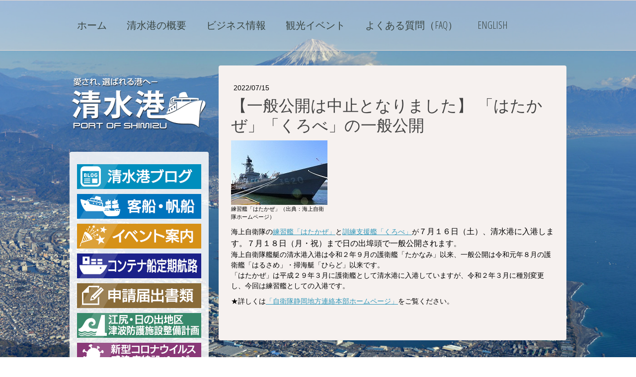

--- FILE ---
content_type: text/html; charset=UTF-8
request_url: https://www.portofshimizu.com/2022/07/05/%E3%81%AF%E3%81%9F%E3%81%8B%E3%81%9C-%E3%81%8F%E3%82%8D%E3%81%B9-%E3%81%AE%E4%B8%80%E8%88%AC%E5%85%AC%E9%96%8B/
body_size: 16255
content:
<!DOCTYPE html>
<html lang="ja-JP"><head>
    <meta charset="utf-8"/>
    <link rel="dns-prefetch preconnect" href="https://u.jimcdn.com/" crossorigin="anonymous"/>
<link rel="dns-prefetch preconnect" href="https://assets.jimstatic.com/" crossorigin="anonymous"/>
<link rel="dns-prefetch preconnect" href="https://image.jimcdn.com" crossorigin="anonymous"/>
<link rel="dns-prefetch preconnect" href="https://fonts.jimstatic.com" crossorigin="anonymous"/>
<meta name="viewport" content="width=device-width, initial-scale=1"/>
<meta http-equiv="X-UA-Compatible" content="IE=edge"/>
<meta name="description" content=""/>
<meta name="robots" content="index, follow, archive"/>
<meta property="st:section" content=""/>
<meta name="generator" content="Jimdo Creator"/>
<meta name="twitter:title" content="【一般公開は中止となりました】 「はたかぜ」「くろべ」の一般公開"/>
<meta name="twitter:description" content="海上自衛隊の「はたかぜ」と「くろべ」が清水港に入港・一般公開します。"/>
<meta name="twitter:card" content="summary_large_image"/>
<meta property="og:url" content="http://www.portofshimizu.com/2022/07/05/%E3%81%AF%E3%81%9F%E3%81%8B%E3%81%9C-%E3%81%8F%E3%82%8D%E3%81%B9-%E3%81%AE%E4%B8%80%E8%88%AC%E5%85%AC%E9%96%8B/"/>
<meta property="og:title" content="【一般公開は中止となりました】 「はたかぜ」「くろべ」の一般公開"/>
<meta property="og:description" content="海上自衛隊の「はたかぜ」と「くろべ」が清水港に入港・一般公開します。"/>
<meta property="og:type" content="article"/>
<meta property="og:locale" content="ja_JP"/>
<meta property="og:site_name" content="清水港"/>
<meta name="twitter:image" content="https://image.jimcdn.com/app/cms/image/transf/none/path/s89b2f34b06ec64a7/image/i896bdaa675e7f35f/version/1657003112/image.jpg"/>
<meta property="og:image" content="https://image.jimcdn.com/app/cms/image/transf/none/path/s89b2f34b06ec64a7/image/i896bdaa675e7f35f/version/1657003112/image.jpg"/>
<meta property="og:image:width" content="194"/>
<meta property="og:image:height" content="130"/>
<meta property="og:image:secure_url" content="https://image.jimcdn.com/app/cms/image/transf/none/path/s89b2f34b06ec64a7/image/i896bdaa675e7f35f/version/1657003112/image.jpg"/>
<meta property="article:published_time" content="2022-07-15 14:39:00"/><title>【一般公開は中止となりました】 「はたかぜ」「くろべ」の一般公開 - 清水港</title>
<link rel="shortcut icon" href="https://u.jimcdn.com/cms/o/s89b2f34b06ec64a7/img/favicon.ico?t=1395888163"/>
    <link rel="alternate" type="application/rss+xml" title="ブログ" href="https://www.portofshimizu.com/rss/blog"/>    
<link rel="canonical" href="https://www.portofshimizu.com/2022/07/05/はたかぜ-くろべ-の一般公開/"/>

        <script src="https://assets.jimstatic.com/ckies.js.7c38a5f4f8d944ade39b.js"></script>

        <script src="https://assets.jimstatic.com/cookieControl.js.b05bf5f4339fa83b8e79.js"></script>
    <script>window.CookieControlSet.setToOff();</script>

    <style>html,body{margin:0}.hidden{display:none}.n{padding:5px}#cc-website-title a {text-decoration: none}.cc-m-image-align-1{text-align:left}.cc-m-image-align-2{text-align:right}.cc-m-image-align-3{text-align:center}</style>

        <link href="https://u.jimcdn.com/cms/o/s89b2f34b06ec64a7/layout/dm_512e8fb7e366ac161c197cd1e58dd365/css/layout.css?t=1693881357" rel="stylesheet" type="text/css" id="jimdo_layout_css"/>
<script>     /* <![CDATA[ */     /*!  loadCss [c]2014 @scottjehl, Filament Group, Inc.  Licensed MIT */     window.loadCSS = window.loadCss = function(e,n,t){var r,l=window.document,a=l.createElement("link");if(n)r=n;else{var i=(l.body||l.getElementsByTagName("head")[0]).childNodes;r=i[i.length-1]}var o=l.styleSheets;a.rel="stylesheet",a.href=e,a.media="only x",r.parentNode.insertBefore(a,n?r:r.nextSibling);var d=function(e){for(var n=a.href,t=o.length;t--;)if(o[t].href===n)return e.call(a);setTimeout(function(){d(e)})};return a.onloadcssdefined=d,d(function(){a.media=t||"all"}),a};     window.onloadCSS = function(n,o){n.onload=function(){n.onload=null,o&&o.call(n)},"isApplicationInstalled"in navigator&&"onloadcssdefined"in n&&n.onloadcssdefined(o)}     /* ]]> */ </script>     <script>
// <![CDATA[
onloadCSS(loadCss('https://assets.jimstatic.com/web.css.cba479cb7ca5b5a1cac2a1ff8a34b9db.css') , function() {
    this.id = 'jimdo_web_css';
});
// ]]>
</script>
<link href="https://assets.jimstatic.com/web.css.cba479cb7ca5b5a1cac2a1ff8a34b9db.css" rel="preload" as="style"/>
<noscript>
<link href="https://assets.jimstatic.com/web.css.cba479cb7ca5b5a1cac2a1ff8a34b9db.css" rel="stylesheet"/>
</noscript>
    <script>
    //<![CDATA[
        var jimdoData = {"isTestserver":false,"isLcJimdoCom":false,"isJimdoHelpCenter":false,"isProtectedPage":false,"cstok":"5836d4d3aea64e2f22d21cbd7459ee059d15f67c","cacheJsKey":"6872b02579dabafbb146fb8732c7f8989a7ce7a9","cacheCssKey":"6872b02579dabafbb146fb8732c7f8989a7ce7a9","cdnUrl":"https:\/\/assets.jimstatic.com\/","minUrl":"https:\/\/assets.jimstatic.com\/app\/cdn\/min\/file\/","authUrl":"https:\/\/a.jimdo.com\/","webPath":"https:\/\/www.portofshimizu.com\/","appUrl":"https:\/\/a.jimdo.com\/","cmsLanguage":"ja_JP","isFreePackage":false,"mobile":false,"isDevkitTemplateUsed":true,"isTemplateResponsive":true,"websiteId":"s89b2f34b06ec64a7","pageId":2499546688,"packageId":2,"shop":{"deliveryTimeTexts":{"1":"\u304a\u5c4a\u3051\u65e5\u6570\uff1a1~3\u65e5","2":"\u304a\u5c4a\u3051\u65e5\u6570\uff1a3~5\u65e5","3":"\u304a\u5c4a\u3051\u65e5\u6570\uff1a5~8\u65e5"},"checkoutButtonText":"\u8cfc\u5165","isReady":false,"currencyFormat":{"pattern":"\u00a4#,##0","convertedPattern":"$#,##0","symbols":{"GROUPING_SEPARATOR":",","DECIMAL_SEPARATOR":".","CURRENCY_SYMBOL":"\uffe5"}},"currencyLocale":"ja_JP"},"tr":{"gmap":{"searchNotFound":"\u5165\u529b\u3055\u308c\u305f\u4f4f\u6240\u306f\u5b58\u5728\u3057\u306a\u3044\u304b\u3001\u898b\u3064\u3051\u308b\u3053\u3068\u304c\u3067\u304d\u307e\u305b\u3093\u3067\u3057\u305f\u3002","routeNotFound":"\u30eb\u30fc\u30c8\u304c\u8a08\u7b97\u3067\u304d\u307e\u305b\u3093\u3067\u3057\u305f\u3002\u76ee\u7684\u5730\u304c\u9060\u3059\u304e\u308b\u304b\u660e\u78ba\u3067\u306f\u306a\u3044\u53ef\u80fd\u6027\u304c\u3042\u308a\u307e\u3059\u3002"},"shop":{"checkoutSubmit":{"next":"\u6b21\u3078","wait":"\u304a\u5f85\u3061\u304f\u3060\u3055\u3044"},"paypalError":"\u30a8\u30e9\u30fc\u304c\u767a\u751f\u3057\u307e\u3057\u305f\u3002\u518d\u5ea6\u304a\u8a66\u3057\u304f\u3060\u3055\u3044\u3002","cartBar":"\u30b7\u30e7\u30c3\u30d4\u30f3\u30b0\u30ab\u30fc\u30c8\u3092\u78ba\u8a8d","maintenance":"\u7533\u3057\u8a33\u3054\u3056\u3044\u307e\u305b\u3093\u3001\u30e1\u30f3\u30c6\u30ca\u30f3\u30b9\u4e2d\u306e\u305f\u3081\u4e00\u6642\u7684\u306b\u30b7\u30e7\u30c3\u30d7\u304c\u5229\u7528\u3067\u304d\u307e\u305b\u3093\u3002\u3054\u8ff7\u60d1\u3092\u304a\u304b\u3051\u3057\u7533\u3057\u8a33\u3054\u3056\u3044\u307e\u305b\u3093\u304c\u3001\u304a\u6642\u9593\u3092\u3042\u3051\u3066\u518d\u5ea6\u304a\u8a66\u3057\u304f\u3060\u3055\u3044\u3002","addToCartOverlay":{"productInsertedText":"\u30ab\u30fc\u30c8\u306b\u5546\u54c1\u304c\u8ffd\u52a0\u3055\u308c\u307e\u3057\u305f","continueShoppingText":"\u8cb7\u3044\u7269\u3092\u7d9a\u3051\u308b","reloadPageText":"\u66f4\u65b0"},"notReadyText":"\u3053\u3061\u3089\u306e\u30b7\u30e7\u30c3\u30d7\u306f\u73fe\u5728\u6e96\u5099\u4e2d\u306e\u305f\u3081\u3054\u5229\u7528\u3044\u305f\u3060\u3051\u307e\u305b\u3093\u3002\u30b7\u30e7\u30c3\u30d7\u30aa\u30fc\u30ca\u30fc\u306f\u4ee5\u4e0b\u3092\u3054\u78ba\u8a8d\u304f\u3060\u3055\u3044\u3002https:\/\/help.jimdo.com\/hc\/ja\/articles\/115005521583","numLeftText":"\u73fe\u5728\u3053\u306e\u5546\u54c1\u306f {:num} \u307e\u3067\u8cfc\u5165\u3067\u304d\u307e\u3059\u3002","oneLeftText":"\u3053\u306e\u5546\u54c1\u306e\u5728\u5eab\u306f\u6b8b\u308a1\u70b9\u3067\u3059"},"common":{"timeout":"\u30a8\u30e9\u30fc\u304c\u767a\u751f\u3044\u305f\u3057\u307e\u3057\u305f\u3002\u5f8c\u307b\u3069\u518d\u5b9f\u884c\u3057\u3066\u304f\u3060\u3055\u3044\u3002"},"form":{"badRequest":"\u30a8\u30e9\u30fc\u304c\u767a\u751f\u3057\u307e\u3057\u305f\u3002\u5f8c\u307b\u3069\u6539\u3081\u3066\u304a\u8a66\u3057\u304f\u3060\u3055\u3044\u3002"}},"jQuery":"jimdoGen002","isJimdoMobileApp":false,"bgConfig":{"id":119678388,"type":"slideshow","options":{"fixed":true,"speed":0},"images":[{"id":8321894188,"url":"https:\/\/image.jimcdn.com\/app\/cms\/image\/transf\/none\/path\/s89b2f34b06ec64a7\/backgroundarea\/i565143ef464158fe\/version\/1499026742\/image.jpg","altText":"","focalPointX":52.5859375,"focalPointY":10.079887217999999649009623681195080280303955078125},{"id":8321893988,"url":"https:\/\/image.jimcdn.com\/app\/cms\/image\/transf\/none\/path\/s89b2f34b06ec64a7\/backgroundarea\/i4d5b3752780fb4d2\/version\/1499026488\/image.jpg","altText":"","focalPointX":52.0859375,"focalPointY":74.7415413533999952733211102895438671112060546875},{"id":8322149888,"url":"https:\/\/image.jimcdn.com\/app\/cms\/image\/transf\/none\/path\/s89b2f34b06ec64a7\/backgroundarea\/i79f3f6267fed903b\/version\/1499075275\/image.jpg","altText":"","focalPointX":51.0859375,"focalPointY":13.186553030300000699526208336465060710906982421875}]},"bgFullscreen":null,"responsiveBreakpointLandscape":767,"responsiveBreakpointPortrait":480,"copyableHeadlineLinks":false,"tocGeneration":false,"googlemapsConsoleKey":false,"loggingForAnalytics":false,"loggingForPredefinedPages":false,"isFacebookPixelIdEnabled":false,"userAccountId":"fc0978c9-6a5b-46b3-9700-3180de416975","dmp":{"typesquareFontApiKey":"4L6CCYWjET8%3D","typesquareFontApiScriptUrl":"\/\/code.typesquare.com\/static\/4L6CCYWjET8%253D\/ts105.js","typesquareFontsAvailable":true}};
    // ]]>
</script>

     <script> (function(window) { 'use strict'; var regBuff = window.__regModuleBuffer = []; var regModuleBuffer = function() { var args = [].slice.call(arguments); regBuff.push(args); }; if (!window.regModule) { window.regModule = regModuleBuffer; } })(window); </script>
    <script src="https://assets.jimstatic.com/web.js.24f3cfbc36a645673411.js" async="true"></script>
    <script src="https://assets.jimstatic.com/at.js.62588d64be2115a866ce.js"></script>
<meta name="google-site-verification" content="1FSDpq82Grr6zFD30_jDC21iUmd1Nu4b0VOwyC8cmXA"/>
<link rel="stylesheet" href="https://asahi-mb.com/etc/pos/pos_all.css?ver=20180218b" type="text/css"/>

<script src="https://code.jquery.com/jquery-1.12.4.min.js" integrity="sha256-ZosEbRLbNQzLpnKIkEdrPv7lOy9C27hHQ+Xp8a4MxAQ=" crossorigin="anonymous"></script>

<script data-ad-client="ca-pub-8270021729369108" async="async" src="https://pagead2.googlesyndication.com/pagead/js/adsbygoogle.js"></script>

<style>
/* <![CDATA[ */
.cc-FloatingButtonBarContainer.cc-FloatingButtonBarContainer-left {left:30px !important;}
.jtpl-footer__inner {padding:20px 0 0 50px;}

@media screen and ( max-width:800px ){
    #repl-ai-chatboard-icon img{width:80px;}
    .jtpl-footer__inner {padding:20px 0 0 70px;}

}
@media screen and ( max-width:479px ){
    #repl-ai-chatboard-icon img{width:80px;}
    .jtpl-footer__inner {padding:20px;}    
}
/*]]>*/
</style>

    
</head>

<body class="body cc-page cc-page-blog j-m-gallery-styles j-m-video-styles j-m-hr-styles j-m-header-styles j-m-text-styles j-m-emotionheader-styles j-m-htmlCode-styles j-m-rss-styles j-m-form-styles-disabled j-m-table-styles j-m-textWithImage-styles j-m-downloadDocument-styles j-m-imageSubtitle-styles j-m-flickr-styles j-m-googlemaps-styles j-m-blogSelection-styles-disabled j-m-comment-styles j-m-jimdo-styles j-m-profile-styles j-m-guestbook-styles j-m-promotion-styles j-m-twitter-styles j-m-hgrid-styles j-m-shoppingcart-styles j-m-catalog-styles j-m-product-styles-disabled j-m-facebook-styles j-m-sharebuttons-styles j-m-formnew-styles-disabled j-m-callToAction-styles j-m-turbo-styles j-m-spacing-styles j-m-googleplus-styles j-m-dummy-styles j-m-search-styles j-m-booking-styles j-m-socialprofiles-styles j-footer-styles cc-pagemode-default cc-content-parent" id="page-2499546688">

<div id="cc-inner" class="cc-content-parent">

    <div class="jtpl-background-area" background-area=""></div>

    <!-- _mobile-navigation.sass -->
    <input type="checkbox" id="jtpl-mobile-navigation__checkbox" class="jtpl-mobile-navigation__checkbox"/><!-- END _mobile-navigation.sass --><!-- _main.sass --><div class="jtpl-main cc-content-parent">

        <!-- _mobile-navigation.sass -->
      <nav class="jtpl-mobile-navigation"><div class="jtpl-mobile-navigation__top-bar">
          <label for="jtpl-mobile-navigation__checkbox" class="jtpl-mobile-navigation__label">
            <span class="jtpl-mobile-navigation__borders navigation-colors__menu-icon"></span>
          </label>
        </div>
        <div class="jtpl-mobile-navigation__inner navigation-colors">
          <div data-container="navigation"><div class="j-nav-variant-nested"><ul class="cc-nav-level-0 j-nav-level-0"><li id="cc-nav-view-1404179415" class="jmd-nav__list-item-0 j-nav-has-children"><a href="/" data-link-title="ホーム">ホーム</a><span data-navi-toggle="cc-nav-view-1404179415" class="jmd-nav__toggle-button"></span><ul class="cc-nav-level-1 j-nav-level-1"><li id="cc-nav-view-2446717788" class="jmd-nav__list-item-1"><a href="/" data-link-title="ホーム" rel="nofollow">ホーム</a></li><li id="cc-nav-view-2445704488" class="jmd-nav__list-item-1 j-nav-has-children"><a href="/ホーム/清水港ブログ/" data-link-title="清水港ブログ">清水港ブログ</a><span data-navi-toggle="cc-nav-view-2445704488" class="jmd-nav__toggle-button"></span><ul class="cc-nav-level-2 j-nav-level-2"><li id="cc-nav-view-2539207988" class="jmd-nav__list-item-2"><a href="/ホーム/清水港ブログ/ある日の日の出埠頭/" data-link-title="ある日の日の出埠頭">ある日の日の出埠頭</a></li><li id="cc-nav-view-2448316188" class="jmd-nav__list-item-2"><a href="/ホーム/清水港ブログ/イベント/" data-link-title="イベント">イベント</a></li><li id="cc-nav-view-2448316288" class="jmd-nav__list-item-2"><a href="/ホーム/清水港ブログ/メディア/" data-link-title="メディア">メディア</a></li><li id="cc-nav-view-2448366088" class="jmd-nav__list-item-2"><a href="/ホーム/清水港ブログ/どんなとこ/" data-link-title="どんなとこ？">どんなとこ？</a></li><li id="cc-nav-view-2448366188" class="jmd-nav__list-item-2"><a href="/ホーム/清水港ブログ/清水港キャラバン隊/" data-link-title="清水港キャラバン隊">清水港キャラバン隊</a></li><li id="cc-nav-view-2448600288" class="jmd-nav__list-item-2"><a href="/ホーム/清水港ブログ/清水港発-最高のおもてなし/" data-link-title="清水港発「最高のおもてなし」">清水港発「最高のおもてなし」</a></li><li id="cc-nav-view-2451272988" class="jmd-nav__list-item-2"><a href="/ホーム/清水港ブログ/プレスリリース/" data-link-title="プレスリリース">プレスリリース</a></li><li id="cc-nav-view-2452335288" class="jmd-nav__list-item-2"><a href="/ホーム/清水港ブログ/ブログご利用案内/" data-link-title="ブログご利用案内">ブログご利用案内</a></li></ul></li><li id="cc-nav-view-1404565415" class="jmd-nav__list-item-1"><a href="/ホーム/リンク集/" data-link-title="リンク集">リンク集</a></li><li id="cc-nav-view-1406761115" class="jmd-nav__list-item-1"><a href="/ホーム/港湾関連団体など-1/" data-link-title="港湾関連団体など">港湾関連団体など</a></li><li id="cc-nav-view-2450645088" class="jmd-nav__list-item-1"><a href="/ホーム/お問い合わせ/" data-link-title="お問い合わせ">お問い合わせ</a></li><li id="cc-nav-view-2438725288" class="jmd-nav__list-item-1 j-nav-has-children"><a href="/ホーム/清水港管理局/" data-link-title="清水港管理局">清水港管理局</a><span data-navi-toggle="cc-nav-view-2438725288" class="jmd-nav__toggle-button"></span><ul class="cc-nav-level-2 j-nav-level-2"><li id="cc-nav-view-1404565615" class="jmd-nav__list-item-2"><a href="/ホーム/清水港管理局/組織図-業務案内/" data-link-title="組織図・業務案内">組織図・業務案内</a></li></ul></li><li id="cc-nav-view-1404565715" class="jmd-nav__list-item-1 j-nav-has-children"><a href="/ホーム/危機管理情報/" data-link-title="危機管理情報">危機管理情報</a><span data-navi-toggle="cc-nav-view-1404565715" class="jmd-nav__toggle-button"></span><ul class="cc-nav-level-2 j-nav-level-2"><li id="cc-nav-view-2479403988" class="jmd-nav__list-item-2"><a href="/ホーム/危機管理情報/新型コロナ-covid19-関連情報/" data-link-title="新型コロナ(COVID19)関連情報">新型コロナ(COVID19)関連情報</a></li><li id="cc-nav-view-2446559488" class="jmd-nav__list-item-2"><a href="/ホーム/危機管理情報/ヒアリ-特定外来生物-関連情報/" data-link-title="ヒアリ（特定外来生物）関連情報">ヒアリ（特定外来生物）関連情報</a></li><li id="cc-nav-view-2455397588" class="jmd-nav__list-item-2"><a href="/ホーム/危機管理情報/過去のヒアリ対策/" data-link-title="過去のヒアリ対策">過去のヒアリ対策</a></li><li id="cc-nav-view-2420242088" class="jmd-nav__list-item-2"><a href="/ホーム/危機管理情報/保安対策-solas条約/" data-link-title="保安対策（SOLAS条約）">保安対策（SOLAS条約）</a></li></ul></li><li id="cc-nav-view-1404565815" class="jmd-nav__list-item-1 j-nav-has-children"><a href="/ホーム/主要事業の状況/" data-link-title="主要事業の状況">主要事業の状況</a><span data-navi-toggle="cc-nav-view-1404565815" class="jmd-nav__toggle-button"></span><ul class="cc-nav-level-2 j-nav-level-2"><li id="cc-nav-view-2419546788" class="jmd-nav__list-item-2"><a href="/ホーム/主要事業の状況/日の出地区の主要事業整備状況/" data-link-title="日の出地区の主要事業整備状況">日の出地区の主要事業整備状況</a></li><li id="cc-nav-view-2419546988" class="jmd-nav__list-item-2"><a href="/ホーム/主要事業の状況/江尻地区の主要事業整備状況/" data-link-title="江尻地区の主要事業整備状況">江尻地区の主要事業整備状況</a></li><li id="cc-nav-view-2419531188" class="jmd-nav__list-item-2"><a href="/ホーム/主要事業の状況/優良建設工事等表彰/" data-link-title="優良建設工事等表彰">優良建設工事等表彰</a></li></ul></li><li id="cc-nav-view-2446233988" class="jmd-nav__list-item-1 j-nav-has-children"><a href="/ホーム/申請-届出書様式-工事-占用等/" data-link-title="申請・届出書様式（工事、占用等）">申請・届出書様式（工事、占用等）</a><span data-navi-toggle="cc-nav-view-2446233988" class="jmd-nav__toggle-button"></span><ul class="cc-nav-level-2 j-nav-level-2"><li id="cc-nav-view-2450686388" class="jmd-nav__list-item-2"><a href="/ホーム/申請-届出書様式-工事-占用等/清水港制限区域常時立入許可証/" data-link-title="清水港制限区域常時立入許可証">清水港制限区域常時立入許可証</a></li><li id="cc-nav-view-2445332088" class="jmd-nav__list-item-2"><a href="/ホーム/申請-届出書様式-工事-占用等/申請-届出書/" data-link-title="申請・届出書">申請・届出書</a></li><li id="cc-nav-view-2446567788" class="jmd-nav__list-item-2"><a href="/ホーム/申請-届出書様式-工事-占用等/清水港内の撮影/" data-link-title="清水港内の撮影">清水港内の撮影</a></li><li id="cc-nav-view-2446535588" class="jmd-nav__list-item-2"><a href="/ホーム/申請-届出書様式-工事-占用等/清水港の視察-見学/" data-link-title="清水港の視察・見学">清水港の視察・見学</a></li><li id="cc-nav-view-2485890488" class="jmd-nav__list-item-2"><a href="/ホーム/申請-届出書様式-工事-占用等/撮影に関するよくある質問-faq/" data-link-title="撮影に関するよくある質問（FAQ）">撮影に関するよくある質問（FAQ）</a></li><li id="cc-nav-view-2520123988" class="jmd-nav__list-item-2"><a href="/ホーム/申請-届出書様式-工事-占用等/日の出埠頭緑地の利用を希望する場合の手続き/" data-link-title="日の出埠頭緑地の利用を希望する場合の手続き">日の出埠頭緑地の利用を希望する場合の手続き</a></li><li id="cc-nav-view-2449499388" class="jmd-nav__list-item-2"><a href="/ホーム/申請-届出書様式-工事-占用等/駐車場貸付のご案内/" data-link-title="駐車場貸付のご案内">駐車場貸付のご案内</a></li></ul></li><li id="cc-nav-view-2464035588" class="jmd-nav__list-item-1"><a href="/ホーム/sdgsな港shimizu/" data-link-title="SDGsな港SHIMIZU">SDGsな港SHIMIZU</a></li></ul></li><li id="cc-nav-view-1404179615" class="jmd-nav__list-item-0 j-nav-has-children"><a href="/overview/" data-link-title="清水港の概要">清水港の概要</a><span data-navi-toggle="cc-nav-view-1404179615" class="jmd-nav__toggle-button"></span><ul class="cc-nav-level-1 j-nav-level-1"><li id="cc-nav-view-2492070388" class="jmd-nav__list-item-1"><a href="/overview" data-link-title="清水港の概要" rel="nofollow">清水港の概要</a></li><li id="cc-nav-view-2491031688" class="jmd-nav__list-item-1"><a href="/overview/自然状況/" data-link-title="自然状況">自然状況</a></li><li id="cc-nav-view-2490939788" class="jmd-nav__list-item-1 j-nav-has-children"><a href="/overview/港湾施設/" data-link-title="港湾施設">港湾施設</a><span data-navi-toggle="cc-nav-view-2490939788" class="jmd-nav__toggle-button"></span><ul class="cc-nav-level-2 j-nav-level-2"><li id="cc-nav-view-2427298788" class="jmd-nav__list-item-2"><a href="/overview/港湾施設/清水港の臨港道路/" data-link-title="清水港の臨港道路">清水港の臨港道路</a></li></ul></li><li id="cc-nav-view-1404562115" class="jmd-nav__list-item-1 j-nav-has-children"><a href="/overview/埠頭/" data-link-title="埠頭">埠頭</a><span data-navi-toggle="cc-nav-view-1404562115" class="jmd-nav__toggle-button"></span><ul class="cc-nav-level-2 j-nav-level-2"><li id="cc-nav-view-1404573815" class="jmd-nav__list-item-2"><a href="/overview/埠頭/新興津埠頭-興津第一埠頭/" data-link-title="新興津埠頭・興津第一埠頭">新興津埠頭・興津第一埠頭</a></li><li id="cc-nav-view-1404574015" class="jmd-nav__list-item-2"><a href="/overview/埠頭/興津第二埠頭/" data-link-title="興津第二埠頭">興津第二埠頭</a></li><li id="cc-nav-view-1404574115" class="jmd-nav__list-item-2"><a href="/overview/埠頭/袖師第一埠頭/" data-link-title="袖師第一埠頭">袖師第一埠頭</a></li><li id="cc-nav-view-1404574215" class="jmd-nav__list-item-2"><a href="/overview/埠頭/袖師第二埠頭/" data-link-title="袖師第二埠頭">袖師第二埠頭</a></li><li id="cc-nav-view-1404574315" class="jmd-nav__list-item-2"><a href="/overview/埠頭/江尻埠頭/" data-link-title="江尻埠頭">江尻埠頭</a></li><li id="cc-nav-view-1404574415" class="jmd-nav__list-item-2"><a href="/overview/埠頭/日の出埠頭/" data-link-title="日の出埠頭">日の出埠頭</a></li><li id="cc-nav-view-1404574615" class="jmd-nav__list-item-2"><a href="/overview/埠頭/富士見埠頭/" data-link-title="富士見埠頭">富士見埠頭</a></li></ul></li><li id="cc-nav-view-2491379088" class="jmd-nav__list-item-1"><a href="/overview/マリーナ/" data-link-title="マリーナ">マリーナ</a></li><li id="cc-nav-view-2475530788" class="jmd-nav__list-item-1"><a href="/overview/映像で見る清水港/" data-link-title="映像で見る清水港">映像で見る清水港</a></li><li id="cc-nav-view-1404563015" class="jmd-nav__list-item-1 j-nav-has-children"><a href="/overview/清水港パンフレット/" data-link-title="清水港パンフレット">清水港パンフレット</a><span data-navi-toggle="cc-nav-view-1404563015" class="jmd-nav__toggle-button"></span><ul class="cc-nav-level-2 j-nav-level-2"><li id="cc-nav-view-2425036988" class="jmd-nav__list-item-2"><a href="/overview/清水港パンフレット/清水港発-最高のおもてなし/" data-link-title="清水港発「最高のおもてなし」">清水港発「最高のおもてなし」</a></li></ul></li><li id="cc-nav-view-2479255188" class="jmd-nav__list-item-1 j-nav-has-children"><a href="/overview/月刊ポートニュース/" data-link-title="月刊ポートニュース">月刊ポートニュース</a><span data-navi-toggle="cc-nav-view-2479255188" class="jmd-nav__toggle-button"></span><ul class="cc-nav-level-2 j-nav-level-2"><li id="cc-nav-view-2479255688" class="jmd-nav__list-item-2"><a href="/overview/月刊ポートニュース/no-111-114/" data-link-title="No.111～114">No.111～114</a></li><li id="cc-nav-view-1404563315" class="jmd-nav__list-item-2"><a href="/overview/月刊ポートニュース/no-101-110/" data-link-title="No.101～110">No.101～110</a></li><li id="cc-nav-view-2328937388" class="jmd-nav__list-item-2"><a href="/overview/月刊ポートニュース/no-91-100/" data-link-title="No.91～100">No.91～100</a></li><li id="cc-nav-view-1406761915" class="jmd-nav__list-item-2"><a href="/overview/月刊ポートニュース/no-81-90/" data-link-title="No.81〜90">No.81〜90</a></li><li id="cc-nav-view-1406761615" class="jmd-nav__list-item-2"><a href="/overview/月刊ポートニュース/no-51-60/" data-link-title="No.51〜60">No.51〜60</a></li><li id="cc-nav-view-1406761715" class="jmd-nav__list-item-2"><a href="/overview/月刊ポートニュース/no-61-70/" data-link-title="No.61〜70">No.61〜70</a></li><li id="cc-nav-view-1406761815" class="jmd-nav__list-item-2"><a href="/overview/月刊ポートニュース/no-71-80/" data-link-title="No.71〜80">No.71〜80</a></li><li id="cc-nav-view-1406761515" class="jmd-nav__list-item-2"><a href="/overview/月刊ポートニュース/no-41-50/" data-link-title="No.41〜50">No.41〜50</a></li><li id="cc-nav-view-1406761415" class="jmd-nav__list-item-2"><a href="/overview/月刊ポートニュース/no-31-40/" data-link-title="No.31〜40">No.31〜40</a></li><li id="cc-nav-view-1406761315" class="jmd-nav__list-item-2"><a href="/overview/月刊ポートニュース/no-21-30/" data-link-title="No.21〜30">No.21〜30</a></li></ul></li><li id="cc-nav-view-1404563415" class="jmd-nav__list-item-1"><a href="/overview/清水港の歩み-歴史/" data-link-title="清水港の歩み(歴史)">清水港の歩み(歴史)</a></li><li id="cc-nav-view-1404563715" class="jmd-nav__list-item-1 j-nav-has-children"><a href="/overview/みなとの計画-将来計画/" data-link-title="みなとの計画・将来計画">みなとの計画・将来計画</a><span data-navi-toggle="cc-nav-view-1404563715" class="jmd-nav__toggle-button"></span><ul class="cc-nav-level-2 j-nav-level-2"><li id="cc-nav-view-2491825788" class="jmd-nav__list-item-2"><a href="/overview/みなとの計画-将来計画/清水港長期構想/" data-link-title="清水港長期構想">清水港長期構想</a></li></ul></li><li id="cc-nav-view-1407143615" class="jmd-nav__list-item-1"><a href="/overview/色彩計画/" data-link-title="色彩計画">色彩計画</a></li><li id="cc-nav-view-1406855415" class="jmd-nav__list-item-1"><a href="/overview/地球深部探査船-ちきゅう/" data-link-title="地球深部探査船「ちきゅう」">地球深部探査船「ちきゅう」</a></li><li id="cc-nav-view-1404564015" class="jmd-nav__list-item-1"><a href="/overview/客船-帆船/" data-link-title="客船・帆船">客船・帆船</a></li><li id="cc-nav-view-2491806288" class="jmd-nav__list-item-1"><a href="/overview/清水港のマグロ/" data-link-title="清水港のマグロ">清水港のマグロ</a></li></ul></li><li id="cc-nav-view-1404179815" class="jmd-nav__list-item-0 j-nav-has-children"><a href="/business/" data-link-title="ビジネス情報">ビジネス情報</a><span data-navi-toggle="cc-nav-view-1404179815" class="jmd-nav__toggle-button"></span><ul class="cc-nav-level-1 j-nav-level-1"><li id="cc-nav-view-2491353488" class="jmd-nav__list-item-1"><a href="/business/コンテナターミナルの概要/" data-link-title="コンテナターミナルの概要">コンテナターミナルの概要</a></li><li id="cc-nav-view-2490822688" class="jmd-nav__list-item-1"><a href="/business/世界と繋がる航路網/" data-link-title="世界と繋がる航路網">世界と繋がる航路網</a></li><li id="cc-nav-view-1406777215" class="jmd-nav__list-item-1"><a href="/business/道路交通網の充実/" data-link-title="道路交通網の充実">道路交通網の充実</a></li><li id="cc-nav-view-2466309788" class="jmd-nav__list-item-1"><a href="/business/充実した国内航路/" data-link-title="充実した国内航路">充実した国内航路</a></li><li id="cc-nav-view-2254305488" class="jmd-nav__list-item-1 j-nav-has-children"><a href="/business/港湾統計/" data-link-title="港湾統計">港湾統計</a><span data-navi-toggle="cc-nav-view-2254305488" class="jmd-nav__toggle-button"></span><ul class="cc-nav-level-2 j-nav-level-2"><li id="cc-nav-view-2505831888" class="jmd-nav__list-item-2"><a href="/business/港湾統計/港湾統計-過去/" data-link-title="港湾統計（過去）">港湾統計（過去）</a></li><li id="cc-nav-view-2490820088" class="jmd-nav__list-item-2"><a href="/business/港湾統計/グラフで見る清水港/" data-link-title="グラフで見る清水港">グラフで見る清水港</a></li><li id="cc-nav-view-2497399488" class="jmd-nav__list-item-2"><a href="/business/港湾統計/動く-グラフ清水港/" data-link-title="「動く」グラフ清水港">「動く」グラフ清水港</a></li><li id="cc-nav-view-2510939888" class="jmd-nav__list-item-2"><a href="/business/港湾統計/動く-グラフの見方/" data-link-title="「動く」グラフの見方">「動く」グラフの見方</a></li></ul></li><li id="cc-nav-view-1404564815" class="jmd-nav__list-item-1"><a href="/business/インセンティブ/" data-link-title="インセンティブ">インセンティブ</a></li><li id="cc-nav-view-1404564915" class="jmd-nav__list-item-1"><a href="/business/清水港港湾料率表/" data-link-title="清水港港湾料率表">清水港港湾料率表</a></li><li id="cc-nav-view-2425848388" class="jmd-nav__list-item-1 j-nav-has-children"><a href="/business/清水港における制限/" data-link-title="清水港における制限">清水港における制限</a><span data-navi-toggle="cc-nav-view-2425848388" class="jmd-nav__toggle-button"></span><ul class="cc-nav-level-2 j-nav-level-2"><li id="cc-nav-view-2425849388" class="jmd-nav__list-item-2"><a href="/business/清水港における制限/海岸保全区域における行為の制限/" data-link-title="海岸保全区域における行為の制限">海岸保全区域における行為の制限</a></li><li id="cc-nav-view-2408354388" class="jmd-nav__list-item-2"><a href="/business/清水港における制限/臨港地区における構築物の制限/" data-link-title="臨港地区における構築物の制限">臨港地区における構築物の制限</a></li></ul></li><li id="cc-nav-view-2454393988" class="jmd-nav__list-item-1 j-nav-has-children"><a href="/business/入札関連情報/" data-link-title="入札関連情報">入札関連情報</a><span data-navi-toggle="cc-nav-view-2454393988" class="jmd-nav__toggle-button"></span><ul class="cc-nav-level-2 j-nav-level-2"><li id="cc-nav-view-2504849088" class="jmd-nav__list-item-2"><a href="/business/入札関連情報/新興津cc４-５号機-走行用モーター-1/" data-link-title="新興津CC４・５号機 走行用モーター">新興津CC４・５号機 走行用モーター</a></li><li id="cc-nav-view-2502181488" class="jmd-nav__list-item-2"><a href="/business/入札関連情報/新興津cc４-５号機-コーナーガイドフリッパ-一式/" data-link-title="新興津CC４・５号機 コーナーガイドフリッパ 一式">新興津CC４・５号機 コーナーガイドフリッパ 一式</a></li><li id="cc-nav-view-2464946688" class="jmd-nav__list-item-2"><a href="/business/入札関連情報/シルバー随意契約情報/" data-link-title="シルバー随意契約情報">シルバー随意契約情報</a></li></ul></li><li id="cc-nav-view-1407379315" class="jmd-nav__list-item-1 j-nav-has-children"><a href="/business/視察会-セミナー情報/" data-link-title="視察会・セミナー情報">視察会・セミナー情報</a><span data-navi-toggle="cc-nav-view-1407379315" class="jmd-nav__toggle-button"></span><ul class="cc-nav-level-2 j-nav-level-2"><li id="cc-nav-view-2514916288" class="jmd-nav__list-item-2"><a href="/business/視察会-セミナー情報/roro船見学会2023/" data-link-title="RORO船見学会2023">RORO船見学会2023</a></li><li id="cc-nav-view-2442660588" class="jmd-nav__list-item-2"><a href="/business/視察会-セミナー情報/過去の視察会-セミナー情報/" data-link-title="過去の視察会・セミナー情報">過去の視察会・セミナー情報</a></li></ul></li><li id="cc-nav-view-2526238688" class="jmd-nav__list-item-1"><a href="/business/清水港水域利用調整の手引き/" data-link-title="清水港水域利用調整の手引き">清水港水域利用調整の手引き</a></li></ul></li><li id="cc-nav-view-2419579888" class="jmd-nav__list-item-0 j-nav-has-children"><a href="/sightseeing-and-event/" data-link-title="観光イベント">観光イベント</a><span data-navi-toggle="cc-nav-view-2419579888" class="jmd-nav__toggle-button"></span><ul class="cc-nav-level-1 j-nav-level-1"><li id="cc-nav-view-2492070688" class="jmd-nav__list-item-1"><a href="/sightseeing-and-event" data-link-title="観光イベント" rel="nofollow">観光イベント</a></li><li id="cc-nav-view-1404565315" class="jmd-nav__list-item-1"><a href="/sightseeing-and-event/清水港周辺情報/" data-link-title="清水港周辺情報">清水港周辺情報</a></li><li id="cc-nav-view-2440558288" class="jmd-nav__list-item-1"><a href="/sightseeing-and-event/おもてなし演技-演奏団体者募集中/" data-link-title="おもてなし演技・演奏団体者募集中！">おもてなし演技・演奏団体者募集中！</a></li></ul></li><li id="cc-nav-view-2449936188" class="jmd-nav__list-item-0 j-nav-has-children"><a href="/よくある質問-faq/" data-link-title="よくある質問（FAQ）">よくある質問（FAQ）</a><span data-navi-toggle="cc-nav-view-2449936188" class="jmd-nav__toggle-button"></span><ul class="cc-nav-level-1 j-nav-level-1"><li id="cc-nav-view-2516984988" class="jmd-nav__list-item-1"><a href="/よくある質問-faq/１清水港-その他/" data-link-title="１清水港（その他）">１清水港（その他）</a></li><li id="cc-nav-view-2516985088" class="jmd-nav__list-item-1"><a href="/よくある質問-faq/２観光-イベント-観光/" data-link-title="２観光・イベント（観光）">２観光・イベント（観光）</a></li><li id="cc-nav-view-2516985188" class="jmd-nav__list-item-1"><a href="/よくある質問-faq/３客船-帆船-客船見学/" data-link-title="３客船・帆船（客船見学）">３客船・帆船（客船見学）</a></li><li id="cc-nav-view-2516985288" class="jmd-nav__list-item-1"><a href="/よくある質問-faq/３客船-帆船-おもてなしボランティア/" data-link-title="３客船・帆船（おもてなしボランティア）">３客船・帆船（おもてなしボランティア）</a></li><li id="cc-nav-view-2539062088" class="jmd-nav__list-item-1"><a href="/よくある質問-faq/３客船-帆船-ツアーの手配に関すること/" data-link-title="３客船・帆船（ツアーの手配に関すること）">３客船・帆船（ツアーの手配に関すること）</a></li><li id="cc-nav-view-2517008888" class="jmd-nav__list-item-1 j-nav-has-children"><a href="/よくある質問-faq/４手続き-届出-陸域に関すること/" data-link-title="４手続き・届出（陸域に関すること）">４手続き・届出（陸域に関すること）</a><span data-navi-toggle="cc-nav-view-2517008888" class="jmd-nav__toggle-button"></span><ul class="cc-nav-level-2 j-nav-level-2"><li id="cc-nav-view-2517009088" class="jmd-nav__list-item-2"><a href="/よくある質問-faq/４手続き-届出-陸域に関すること/４手続き-届出-制限区域/" data-link-title="４手続き・届出（制限区域）">４手続き・届出（制限区域）</a></li><li id="cc-nav-view-2517009188" class="jmd-nav__list-item-2"><a href="/よくある質問-faq/４手続き-届出-陸域に関すること/４手続き-届出-港湾道路/" data-link-title="４手続き・届出（港湾道路）">４手続き・届出（港湾道路）</a></li><li id="cc-nav-view-2517009288" class="jmd-nav__list-item-2"><a href="/よくある質問-faq/４手続き-届出-陸域に関すること/４手続き-届出-臨港地区内建物改築/" data-link-title="４手続き・届出（臨港地区内建物改築）">４手続き・届出（臨港地区内建物改築）</a></li><li id="cc-nav-view-2517009388" class="jmd-nav__list-item-2"><a href="/よくある質問-faq/４手続き-届出-陸域に関すること/４手続き-届出-海岸近くの土地の掘削/" data-link-title="４手続き・届出（海岸近くの土地の掘削）">４手続き・届出（海岸近くの土地の掘削）</a></li><li id="cc-nav-view-2517009488" class="jmd-nav__list-item-2"><a href="/よくある質問-faq/４手続き-届出-陸域に関すること/４手続き-届出-占用/" data-link-title="４手続き・届出（占用）">４手続き・届出（占用）</a></li></ul></li><li id="cc-nav-view-2517009588" class="jmd-nav__list-item-1 j-nav-has-children"><a href="/よくある質問-faq/４手続き-届出-水域に関すること/" data-link-title="４手続き・届出（水域に関すること）">４手続き・届出（水域に関すること）</a><span data-navi-toggle="cc-nav-view-2517009588" class="jmd-nav__toggle-button"></span><ul class="cc-nav-level-2 j-nav-level-2"><li id="cc-nav-view-2517009688" class="jmd-nav__list-item-2"><a href="/よくある質問-faq/４手続き-届出-水域に関すること/４手続き-届出-水域使用/" data-link-title="４手続き・届出（水域使用）">４手続き・届出（水域使用）</a></li><li id="cc-nav-view-2517009788" class="jmd-nav__list-item-2"><a href="/よくある質問-faq/４手続き-届出-水域に関すること/４手続き-届出-救助訓練-ヨットレース/" data-link-title="４手続き・届出（救助訓練・ヨットレース）">４手続き・届出（救助訓練・ヨットレース）</a></li><li id="cc-nav-view-2517009888" class="jmd-nav__list-item-2"><a href="/よくある質問-faq/４手続き-届出-水域に関すること/４手続き-届出-係留/" data-link-title="４手続き・届出（係留）">４手続き・届出（係留）</a></li><li id="cc-nav-view-2517009988" class="jmd-nav__list-item-2"><a href="/よくある質問-faq/４手続き-届出-水域に関すること/４手続き-届出-危険物の取扱/" data-link-title="４手続き・届出（危険物の取扱）">４手続き・届出（危険物の取扱）</a></li><li id="cc-nav-view-2517010088" class="jmd-nav__list-item-2"><a href="/よくある質問-faq/４手続き-届出-水域に関すること/４手続き-届出-イベントに関する手続き/" data-link-title="４手続き・届出（イベントに関する手続き）">４手続き・届出（イベントに関する手続き）</a></li></ul></li><li id="cc-nav-view-2517010288" class="jmd-nav__list-item-1"><a href="/よくある質問-faq/５ビジネス-航路/" data-link-title="５ビジネス（航路）">５ビジネス（航路）</a></li><li id="cc-nav-view-2517010388" class="jmd-nav__list-item-1"><a href="/よくある質問-faq/５ビジネス-輸出入/" data-link-title="５ビジネス（輸出入）">５ビジネス（輸出入）</a></li><li id="cc-nav-view-2517010488" class="jmd-nav__list-item-1"><a href="/よくある質問-faq/５ビジネス-その他/" data-link-title="５ビジネス（その他）">５ビジネス（その他）</a></li><li id="cc-nav-view-2517010588" class="jmd-nav__list-item-1"><a href="/よくある質問-faq/６撮影-映画-テレビの撮影/" data-link-title="６撮影（映画・テレビの撮影）">６撮影（映画・テレビの撮影）</a></li><li id="cc-nav-view-2517010688" class="jmd-nav__list-item-1"><a href="/よくある質問-faq/６撮影-ドローンの使用/" data-link-title="６撮影（ドローンの使用）">６撮影（ドローンの使用）</a></li><li id="cc-nav-view-2517010788" class="jmd-nav__list-item-1 j-nav-has-children"><a href="/よくある質問-faq/６撮影-その他/" data-link-title="６撮影（その他）">６撮影（その他）</a><span data-navi-toggle="cc-nav-view-2517010788" class="jmd-nav__toggle-button"></span><ul class="cc-nav-level-2 j-nav-level-2"><li id="cc-nav-view-2517010888" class="jmd-nav__list-item-2"><a href="/よくある質問-faq/６撮影-その他/６撮影-岸壁の使用/" data-link-title="６撮影（岸壁の使用）">６撮影（岸壁の使用）</a></li><li id="cc-nav-view-2517011488" class="jmd-nav__list-item-2"><a href="/よくある質問-faq/６撮影-その他/６撮影-客船-マグロ荷役-テルファー/" data-link-title="６撮影（客船・マグロ荷役・テルファー）">６撮影（客船・マグロ荷役・テルファー）</a></li><li id="cc-nav-view-2517011588" class="jmd-nav__list-item-2"><a href="/よくある質問-faq/６撮影-その他/６撮影-hp写真の使用/" data-link-title="６撮影（HP写真の使用）">６撮影（HP写真の使用）</a></li></ul></li><li id="cc-nav-view-2517011688" class="jmd-nav__list-item-1"><a href="/よくある質問-faq/７見学-視察-見学/" data-link-title="７見学・視察（見学）">７見学・視察（見学）</a></li><li id="cc-nav-view-2517012088" class="jmd-nav__list-item-1"><a href="/よくある質問-faq/７見学-視察-視察/" data-link-title="７見学・視察（視察）">７見学・視察（視察）</a></li><li id="cc-nav-view-2517012188" class="jmd-nav__list-item-1"><a href="/よくある質問-faq/８港湾施設-岸壁-埠頭-臨港道路/" data-link-title="８港湾施設（岸壁・埠頭、臨港道路）">８港湾施設（岸壁・埠頭、臨港道路）</a></li><li id="cc-nav-view-2517012288" class="jmd-nav__list-item-1"><a href="/よくある質問-faq/８港湾施設-駐車場/" data-link-title="８港湾施設（駐車場）">８港湾施設（駐車場）</a></li><li id="cc-nav-view-2537549088" class="jmd-nav__list-item-1"><a href="/よくある質問-faq/８港湾施設-港湾区域内ルール/" data-link-title="８港湾施設（港湾区域内ルール）">８港湾施設（港湾区域内ルール）</a></li><li id="cc-nav-view-2517012388" class="jmd-nav__list-item-1"><a href="/よくある質問-faq/９防災-安全対策-津波-防災対策/" data-link-title="９防災・安全対策（津波、防災対策）">９防災・安全対策（津波、防災対策）</a></li><li id="cc-nav-view-2517012488" class="jmd-nav__list-item-1"><a href="/よくある質問-faq/９防災-安全対策-保安-保全-特定外来生物/" data-link-title="９防災・安全対策（保安・保全、特定外来生物）">９防災・安全対策（保安・保全、特定外来生物）</a></li><li id="cc-nav-view-2517012688" class="jmd-nav__list-item-1"><a href="/よくある質問-faq/10その他-道路の穴-鳥の死骸/" data-link-title="10その他（道路の穴、鳥の死骸）">10その他（道路の穴、鳥の死骸）</a></li><li id="cc-nav-view-2517013088" class="jmd-nav__list-item-1"><a href="/よくある質問-faq/10その他-雑談-雑学/" data-link-title="10その他（雑談・雑学）">10その他（雑談・雑学）</a></li><li id="cc-nav-view-2517012988" class="jmd-nav__list-item-1"><a href="/よくある質問-faq/10その他-納入通知書の内容について/" data-link-title="10その他（納入通知書の内容について）">10その他（納入通知書の内容について）</a></li></ul></li><li id="cc-nav-view-2443661588" class="jmd-nav__list-item-0"><a href="https://www.portofshimizu-intl.com/" data-link-title="English" target="_blank" rel="nofollow">English</a></li></ul></div></div>
        </div>
      </nav><!-- END _mobile-navigation.sass --><!-- _navigation.sass --><div class="jtpl-navigation navigation-colors border-options">
        <div class="jtpl-navigation__inner navigation-alignment">
          <div data-container="navigation"><div class="j-nav-variant-nested"><ul class="cc-nav-level-0 j-nav-level-0"><li id="cc-nav-view-1404179415" class="jmd-nav__list-item-0 j-nav-has-children"><a href="/" data-link-title="ホーム">ホーム</a><span data-navi-toggle="cc-nav-view-1404179415" class="jmd-nav__toggle-button"></span></li><li id="cc-nav-view-1404179615" class="jmd-nav__list-item-0 j-nav-has-children"><a href="/overview/" data-link-title="清水港の概要">清水港の概要</a><span data-navi-toggle="cc-nav-view-1404179615" class="jmd-nav__toggle-button"></span></li><li id="cc-nav-view-1404179815" class="jmd-nav__list-item-0 j-nav-has-children"><a href="/business/" data-link-title="ビジネス情報">ビジネス情報</a><span data-navi-toggle="cc-nav-view-1404179815" class="jmd-nav__toggle-button"></span></li><li id="cc-nav-view-2419579888" class="jmd-nav__list-item-0 j-nav-has-children"><a href="/sightseeing-and-event/" data-link-title="観光イベント">観光イベント</a><span data-navi-toggle="cc-nav-view-2419579888" class="jmd-nav__toggle-button"></span></li><li id="cc-nav-view-2449936188" class="jmd-nav__list-item-0 j-nav-has-children"><a href="/よくある質問-faq/" data-link-title="よくある質問（FAQ）">よくある質問（FAQ）</a><span data-navi-toggle="cc-nav-view-2449936188" class="jmd-nav__toggle-button"></span></li><li id="cc-nav-view-2443661588" class="jmd-nav__list-item-0"><a href="https://www.portofshimizu-intl.com/" data-link-title="English" target="_blank" rel="nofollow">English</a></li></ul></div></div>
        </div>
      </div>
      <!-- END _navigation.sass -->

      <!-- _section.sass -->
      <div class="jtpl-section cc-content-parent">

        <div class="jtpl-logo">
          <div id="cc-website-logo" class="cc-single-module-element"><div id="cc-m-13124819288" class="j-module n j-imageSubtitle"><div class="cc-m-image-container"><figure class="cc-imagewrapper cc-m-image-align-3">
<a href="https://www.portofshimizu.com/" target="_self"><img srcset="https://image.jimcdn.com/app/cms/image/transf/dimension=270x10000:format=png/path/s89b2f34b06ec64a7/image/ia8b4e3c2a4ffe948/version/1689216269/image.png 270w, https://image.jimcdn.com/app/cms/image/transf/dimension=320x10000:format=png/path/s89b2f34b06ec64a7/image/ia8b4e3c2a4ffe948/version/1689216269/image.png 320w, https://image.jimcdn.com/app/cms/image/transf/none/path/s89b2f34b06ec64a7/image/ia8b4e3c2a4ffe948/version/1689216269/image.png 354w" sizes="(min-width: 270px) 270px, 100vw" id="cc-m-imagesubtitle-image-13124819288" src="https://image.jimcdn.com/app/cms/image/transf/dimension=270x10000:format=png/path/s89b2f34b06ec64a7/image/ia8b4e3c2a4ffe948/version/1689216269/image.png" alt="清水港" class="" data-src-width="354" data-src-height="137" data-src="https://image.jimcdn.com/app/cms/image/transf/dimension=270x10000:format=png/path/s89b2f34b06ec64a7/image/ia8b4e3c2a4ffe948/version/1689216269/image.png" data-image-id="8312042388"/></a>    

</figure>
</div>
<div class="cc-clear"></div>
<script id="cc-m-reg-13124819288">// <![CDATA[

    window.regModule("module_imageSubtitle", {"data":{"imageExists":true,"hyperlink":"","hyperlink_target":"","hyperlinkAsString":"","pinterest":"0","id":13124819288,"widthEqualsContent":"1","resizeWidth":"270","resizeHeight":105},"id":13124819288});
// ]]>
</script></div></div>
        </div>

        <div class="jtpl-content content-options cc-content-parent">
          <div id="content_area" data-container="content"><div id="content_start"></div>
        <article class="j-blog"><div class="n j-blog-meta j-blog-post--header">
    <div class="j-text j-module n">
                <span class="j-text j-blog-post--date">
            2022/07/15        </span>
    </div>
    <h1 class="j-blog-header j-blog-headline j-blog-post--headline">【一般公開は中止となりました】 「はたかぜ」「くろべ」の一般公開</h1>
</div>
<div class="post j-blog-content">
        <div id="cc-matrix-3906712588"><div id="cc-m-14003308088" class="j-module n j-imageSubtitle "><figure class="cc-imagewrapper cc-m-image-align-1">
<a href="javascript:;" rel="lightbox" data-href="https://image.jimcdn.com/app/cms/image/transf/dimension=origxorig:format=jpg/path/s89b2f34b06ec64a7/image/i896bdaa675e7f35f/version/1657003112/image.jpg" data-title="練習艦「はたかぜ」（出典：海上自衛隊ホームページ）"><img srcset="https://image.jimcdn.com/app/cms/image/transf/none/path/s89b2f34b06ec64a7/image/i896bdaa675e7f35f/version/1657003112/image.jpg 194w" sizes="(min-width: 194px) 194px, 100vw" id="cc-m-imagesubtitle-image-14003308088" src="https://image.jimcdn.com/app/cms/image/transf/none/path/s89b2f34b06ec64a7/image/i896bdaa675e7f35f/version/1657003112/image.jpg" alt="練習艦「はたかぜ」（出典：海上自衛隊ホームページ）" class="" data-src-width="194" data-src-height="130" data-src="https://image.jimcdn.com/app/cms/image/transf/none/path/s89b2f34b06ec64a7/image/i896bdaa675e7f35f/version/1657003112/image.jpg" data-image-id="8845982888"/></a><figcaption style="width: 194px">練習艦「はたかぜ」（出典：海上自衛隊ホームページ）</figcaption>    

</figure>

<div class="cc-clear"></div>
<script id="cc-m-reg-14003308088">// <![CDATA[

    window.regModule("module_imageSubtitle", {"data":{"imageExists":true,"hyperlink":"","hyperlink_target":"","hyperlinkAsString":"","pinterest":"0","id":14003308088,"widthEqualsContent":"0","resizeWidth":194,"resizeHeight":130},"variant":"default","selector":"#cc-m-14003308088","id":14003308088});
// ]]>
</script></div><div id="cc-m-14003284388" class="j-module n j-text "><p>
    海上自衛隊の<a href="https://www.mod.go.jp/msdf/equipment/ships/tv/hatakaze/" target="_blank" title="https://www.mod.go.jp/msdf/equipment/ships/tv/hatakaze/">練習艦「はたかぜ」</a>と<a href="https://www.mod.go.jp/msdf/equipment/ships/ats/kurobe/" target="_blank" title="https://www.mod.go.jp/msdf/equipment/ships/ats/kurobe/">訓練支援艦「くろべ」</a>が<span style="font-size: 16px;">７月１６日（土）、清水港に入港します。７月１８日（月・祝）まで日の出埠頭で一般公開されます</span>。
</p>

<p>
    海上自衛隊艦艇の清水港入港は令和２年９月の護衛艦「たかなみ」以来、一般公開は令和元年８月の護衛艦「はるさめ」・掃海艇「ひらど」以来です。
</p>

<p>
    「はたかぜ」は平成２９年３月に護衛艦として清水港に入港していますが、令和２年３月に種別変更し、今回は練習艦としての入港です。
</p></div><div id="cc-m-14003300488" class="j-module n j-text "><p>
    ★詳しくは<a href="https://www.mod.go.jp/pco/sizuoka/event/index.html#20220716" target="_blank" title="https://www.mod.go.jp/pco/sizuoka/event/index.html#20220716">「自衛隊静岡地方連絡本部ホームページ」</a>をご覧ください。
</p></div></div>
        </div><div class="j-module n j-text j-blog-post--tags-wrapper"><span class="j-blog-post--tags--template" style="display: none;"><a class="j-blog-post--tag" href="https://www.portofshimizu.com/ホーム/清水港ブログ/?tag=tagPlaceholder">tagPlaceholder</a></span><span class="j-blog-post--tags-label" style="display: none;">カテゴリ：</span> <span class="j-blog-post--tags-list"></span></div></article>
        </div>
        </div>

        <div class="jtpl-section-aside">

          <!-- _subnavigation.sass -->
          <div class="jtpl-subnavigation subnavigation-colors">
            <div data-container="navigation"><div class="j-nav-variant-nested"></div></div>
          </div>
          <!-- END _subnavigation.sass -->

          <div class="jtpl-sidebar sidebar-options">
            <div data-container="sidebar"><div id="cc-matrix-1729741315"><div id="cc-m-13949945488" class="j-module n j-imageSubtitle "><figure class="cc-imagewrapper cc-m-image-align-3 cc-m-width-maxed">
<a href="/ホーム/清水港ブログ/"><img srcset="https://image.jimcdn.com/app/cms/image/transf/none/path/s89b2f34b06ec64a7/image/i98b4b746da073d31/version/1648163458/image.png 250w" sizes="(min-width: 250px) 250px, 100vw" id="cc-m-imagesubtitle-image-13949945488" src="https://image.jimcdn.com/app/cms/image/transf/none/path/s89b2f34b06ec64a7/image/i98b4b746da073d31/version/1648163458/image.png" alt="" class="" data-src-width="250" data-src-height="50" data-src="https://image.jimcdn.com/app/cms/image/transf/none/path/s89b2f34b06ec64a7/image/i98b4b746da073d31/version/1648163458/image.png" data-image-id="8811076788"/></a>    

</figure>

<div class="cc-clear"></div>
<script id="cc-m-reg-13949945488">// <![CDATA[

    window.regModule("module_imageSubtitle", {"data":{"imageExists":true,"hyperlink":"\/app\/s89b2f34b06ec64a7\/pa6a9ed303419a884\/","hyperlink_target":"","hyperlinkAsString":"\u6e05\u6c34\u6e2f\u30d6\u30ed\u30b0","pinterest":"0","id":13949945488,"widthEqualsContent":"1","resizeWidth":250,"resizeHeight":50},"id":13949945488});
// ]]>
</script></div><div id="cc-m-7269355615" class="j-module n j-imageSubtitle "><figure class="cc-imagewrapper cc-m-image-align-3 cc-m-width-maxed">
<a href="/overview/客船-帆船/"><img srcset="https://image.jimcdn.com/app/cms/image/transf/none/path/s89b2f34b06ec64a7/image/ic24e61e325dd4b22/version/1648163467/%E5%AE%A2%E8%88%B9-%E5%B8%86%E8%88%B9.png 250w" sizes="(min-width: 250px) 250px, 100vw" id="cc-m-imagesubtitle-image-7269355615" src="https://image.jimcdn.com/app/cms/image/transf/none/path/s89b2f34b06ec64a7/image/ic24e61e325dd4b22/version/1648163467/%E5%AE%A2%E8%88%B9-%E5%B8%86%E8%88%B9.png" alt="客船・帆船" class="" data-src-width="250" data-src-height="50" data-src="https://image.jimcdn.com/app/cms/image/transf/none/path/s89b2f34b06ec64a7/image/ic24e61e325dd4b22/version/1648163467/%E5%AE%A2%E8%88%B9-%E5%B8%86%E8%88%B9.png" data-image-id="5022699915"/></a>    

</figure>

<div class="cc-clear"></div>
<script id="cc-m-reg-7269355615">// <![CDATA[

    window.regModule("module_imageSubtitle", {"data":{"imageExists":true,"hyperlink":"\/app\/s89b2f34b06ec64a7\/p7ec7d0b437583cb5\/","hyperlink_target":"","hyperlinkAsString":"\u5ba2\u8239\u30fb\u5e06\u8239","pinterest":"0","id":7269355615,"widthEqualsContent":"1","resizeWidth":250,"resizeHeight":50},"id":7269355615});
// ]]>
</script></div><div id="cc-m-12186030588" class="j-module n j-imageSubtitle "><figure class="cc-imagewrapper cc-m-image-align-3 cc-m-width-maxed">
<a href="/sightseeing-and-event/"><img srcset="https://image.jimcdn.com/app/cms/image/transf/none/path/s89b2f34b06ec64a7/image/i327687621f084da5/version/1648163476/%E3%82%A4%E3%83%99%E3%83%B3%E3%83%88%E6%A1%88%E5%86%85.png 250w" sizes="(min-width: 250px) 250px, 100vw" id="cc-m-imagesubtitle-image-12186030588" src="https://image.jimcdn.com/app/cms/image/transf/none/path/s89b2f34b06ec64a7/image/i327687621f084da5/version/1648163476/%E3%82%A4%E3%83%99%E3%83%B3%E3%83%88%E6%A1%88%E5%86%85.png" alt="イベント案内" class="" data-src-width="250" data-src-height="50" data-src="https://image.jimcdn.com/app/cms/image/transf/none/path/s89b2f34b06ec64a7/image/i327687621f084da5/version/1648163476/%E3%82%A4%E3%83%99%E3%83%B3%E3%83%88%E6%A1%88%E5%86%85.png" data-image-id="7866729488"/></a>    

</figure>

<div class="cc-clear"></div>
<script id="cc-m-reg-12186030588">// <![CDATA[

    window.regModule("module_imageSubtitle", {"data":{"imageExists":true,"hyperlink":"\/app\/s89b2f34b06ec64a7\/pae733b8c5afb22e3\/","hyperlink_target":"","hyperlinkAsString":"\u89b3\u5149\u30a4\u30d9\u30f3\u30c8","pinterest":"0","id":12186030588,"widthEqualsContent":"1","resizeWidth":250,"resizeHeight":50},"id":12186030588});
// ]]>
</script></div><div id="cc-m-7269355115" class="j-module n j-imageSubtitle "><figure class="cc-imagewrapper cc-m-image-align-3 cc-m-width-maxed">
<a href="/business/"><img srcset="https://image.jimcdn.com/app/cms/image/transf/none/path/s89b2f34b06ec64a7/image/icd06c270d82b7e24/version/1648163490/%E3%82%B3%E3%83%B3%E3%83%86%E3%83%8A%E8%88%B9%E5%AE%9A%E6%9C%9F%E8%88%AA%E8%B7%AF.png 250w" sizes="(min-width: 250px) 250px, 100vw" id="cc-m-imagesubtitle-image-7269355115" src="https://image.jimcdn.com/app/cms/image/transf/none/path/s89b2f34b06ec64a7/image/icd06c270d82b7e24/version/1648163490/%E3%82%B3%E3%83%B3%E3%83%86%E3%83%8A%E8%88%B9%E5%AE%9A%E6%9C%9F%E8%88%AA%E8%B7%AF.png" alt="コンテナ船定期航路" class="" data-src-width="250" data-src-height="50" data-src="https://image.jimcdn.com/app/cms/image/transf/none/path/s89b2f34b06ec64a7/image/icd06c270d82b7e24/version/1648163490/%E3%82%B3%E3%83%B3%E3%83%86%E3%83%8A%E8%88%B9%E5%AE%9A%E6%9C%9F%E8%88%AA%E8%B7%AF.png" data-image-id="5022699615"/></a>    

</figure>

<div class="cc-clear"></div>
<script id="cc-m-reg-7269355115">// <![CDATA[

    window.regModule("module_imageSubtitle", {"data":{"imageExists":true,"hyperlink":"\/app\/s89b2f34b06ec64a7\/p16196cd4b1ac0487\/","hyperlink_target":"","hyperlinkAsString":"\u30d3\u30b8\u30cd\u30b9\u60c5\u5831","pinterest":"0","id":7269355115,"widthEqualsContent":"1","resizeWidth":250,"resizeHeight":50},"id":7269355115});
// ]]>
</script></div><div id="cc-m-7269355815" class="j-module n j-imageSubtitle "><figure class="cc-imagewrapper cc-m-image-align-3 cc-m-width-maxed">
<a href="/ホーム/申請-届出書様式-工事-占用等/申請-届出書/"><img srcset="https://image.jimcdn.com/app/cms/image/transf/none/path/s89b2f34b06ec64a7/image/i448687d2013d2d47/version/1681356895/%E7%94%B3%E8%AB%8B%E5%B1%8A%E5%87%BA%E6%9B%B8%E9%A1%9E.png 250w" sizes="(min-width: 250px) 250px, 100vw" id="cc-m-imagesubtitle-image-7269355815" src="https://image.jimcdn.com/app/cms/image/transf/none/path/s89b2f34b06ec64a7/image/i448687d2013d2d47/version/1681356895/%E7%94%B3%E8%AB%8B%E5%B1%8A%E5%87%BA%E6%9B%B8%E9%A1%9E.png" alt="申請届出書類" class="" data-src-width="250" data-src-height="50" data-src="https://image.jimcdn.com/app/cms/image/transf/none/path/s89b2f34b06ec64a7/image/i448687d2013d2d47/version/1681356895/%E7%94%B3%E8%AB%8B%E5%B1%8A%E5%87%BA%E6%9B%B8%E9%A1%9E.png" data-image-id="5022700115"/></a>    

</figure>

<div class="cc-clear"></div>
<script id="cc-m-reg-7269355815">// <![CDATA[

    window.regModule("module_imageSubtitle", {"data":{"imageExists":true,"hyperlink":"\/app\/s89b2f34b06ec64a7\/pbc3b51319ef0b526\/","hyperlink_target":"","hyperlinkAsString":"\u7533\u8acb\u30fb\u5c4a\u51fa\u66f8","pinterest":"0","id":7269355815,"widthEqualsContent":"1","resizeWidth":250,"resizeHeight":50},"id":7269355815});
// ]]>
</script></div><div id="cc-m-12185925388" class="j-module n j-imageSubtitle "><figure class="cc-imagewrapper cc-m-image-align-3 cc-m-width-maxed">
<a href="/ホーム/主要事業の状況/江尻-日の出地区津波防護施設整備計画/"><img srcset="https://image.jimcdn.com/app/cms/image/transf/none/path/s89b2f34b06ec64a7/image/ib7fc0e3112b3f64e/version/1681356909/%E3%82%A4%E3%83%99%E3%83%B3%E3%83%88%E6%A1%88%E5%86%85.png 250w" sizes="(min-width: 250px) 250px, 100vw" id="cc-m-imagesubtitle-image-12185925388" src="https://image.jimcdn.com/app/cms/image/transf/none/path/s89b2f34b06ec64a7/image/ib7fc0e3112b3f64e/version/1681356909/%E3%82%A4%E3%83%99%E3%83%B3%E3%83%88%E6%A1%88%E5%86%85.png" alt="イベント案内" class="" data-src-width="250" data-src-height="50" data-src="https://image.jimcdn.com/app/cms/image/transf/none/path/s89b2f34b06ec64a7/image/ib7fc0e3112b3f64e/version/1681356909/%E3%82%A4%E3%83%99%E3%83%B3%E3%83%88%E6%A1%88%E5%86%85.png" data-image-id="7866694388"/></a>    

</figure>

<div class="cc-clear"></div>
<script id="cc-m-reg-12185925388">// <![CDATA[

    window.regModule("module_imageSubtitle", {"data":{"imageExists":true,"hyperlink":"\/app\/s89b2f34b06ec64a7\/pb49199a1fa8cc637\/","hyperlink_target":"","hyperlinkAsString":"\u6c5f\u5c3b\u30fb\u65e5\u306e\u51fa\u5730\u533a\u6d25\u6ce2\u9632\u8b77\u65bd\u8a2d\u6574\u5099\u8a08\u753b","pinterest":"0","id":12185925388,"widthEqualsContent":"1","resizeWidth":250,"resizeHeight":50},"id":12185925388});
// ]]>
</script></div><div id="cc-m-13176080988" class="j-module n j-imageSubtitle "><figure class="cc-imagewrapper cc-m-image-align-3 cc-m-width-maxed">
<a href="/ホーム/危機管理情報/新型コロナ-covid19-関連情報/"><img srcset="https://image.jimcdn.com/app/cms/image/transf/none/path/s89b2f34b06ec64a7/image/i05c29f4d8310b44c/version/1648163514/%E6%96%B0%E5%9E%8B%E3%82%B3%E3%83%AD%E3%83%8A%E3%82%A6%E3%82%A4%E3%83%AB%E3%82%B9%E6%84%9F%E6%9F%93%E7%97%87%E7%89%B9%E8%A8%AD%E3%82%B5%E3%82%A4%E3%83%88.png 250w" sizes="(min-width: 250px) 250px, 100vw" id="cc-m-imagesubtitle-image-13176080988" src="https://image.jimcdn.com/app/cms/image/transf/none/path/s89b2f34b06ec64a7/image/i05c29f4d8310b44c/version/1648163514/%E6%96%B0%E5%9E%8B%E3%82%B3%E3%83%AD%E3%83%8A%E3%82%A6%E3%82%A4%E3%83%AB%E3%82%B9%E6%84%9F%E6%9F%93%E7%97%87%E7%89%B9%E8%A8%AD%E3%82%B5%E3%82%A4%E3%83%88.png" alt="新型コロナウイルス感染症特設サイト" class="" data-src-width="250" data-src-height="50" data-src="https://image.jimcdn.com/app/cms/image/transf/none/path/s89b2f34b06ec64a7/image/i05c29f4d8310b44c/version/1648163514/%E6%96%B0%E5%9E%8B%E3%82%B3%E3%83%AD%E3%83%8A%E3%82%A6%E3%82%A4%E3%83%AB%E3%82%B9%E6%84%9F%E6%9F%93%E7%97%87%E7%89%B9%E8%A8%AD%E3%82%B5%E3%82%A4%E3%83%88.png" data-image-id="8342126088"/></a>    

</figure>

<div class="cc-clear"></div>
<script id="cc-m-reg-13176080988">// <![CDATA[

    window.regModule("module_imageSubtitle", {"data":{"imageExists":true,"hyperlink":"\/app\/s89b2f34b06ec64a7\/p06d9c341625e8829\/","hyperlink_target":"","hyperlinkAsString":"\u65b0\u578b\u30b3\u30ed\u30ca(COVID19)\u95a2\u9023\u60c5\u5831","pinterest":"0","id":13176080988,"widthEqualsContent":"1","resizeWidth":250,"resizeHeight":50},"id":13176080988});
// ]]>
</script></div><div id="cc-m-13217769488" class="j-module n j-spacing ">
    <div class="cc-m-spacer" style="height: 20px;">
    
</div>

</div><div id="cc-m-13217769888" class="j-module n j-imageSubtitle "><figure class="cc-imagewrapper cc-m-image-align-3 cc-m-width-maxed">
<a href="http://uminohi.jp/" target="_blank"><img srcset="https://image.jimcdn.com/app/cms/image/transf/none/path/s89b2f34b06ec64a7/image/i2ee01c99d670b4ff/version/1519167692/image.png 250w" sizes="(min-width: 250px) 250px, 100vw" id="cc-m-imagesubtitle-image-13217769888" src="https://image.jimcdn.com/app/cms/image/transf/none/path/s89b2f34b06ec64a7/image/i2ee01c99d670b4ff/version/1519167692/image.png" alt="" class="" data-src-width="250" data-src-height="114" data-src="https://image.jimcdn.com/app/cms/image/transf/none/path/s89b2f34b06ec64a7/image/i2ee01c99d670b4ff/version/1519167692/image.png" data-image-id="8369891088"/></a>    

</figure>

<div class="cc-clear"></div>
<script id="cc-m-reg-13217769888">// <![CDATA[

    window.regModule("module_imageSubtitle", {"data":{"imageExists":true,"hyperlink":"http:\/\/uminohi.jp\/","hyperlink_target":"_blank","hyperlinkAsString":"http:\/\/uminohi.jp\/","pinterest":"0","id":13217769888,"widthEqualsContent":"1","resizeWidth":250,"resizeHeight":114},"id":13217769888});
// ]]>
</script></div><div id="cc-m-13398166288" class="j-module n j-imageSubtitle "><figure class="cc-imagewrapper cc-m-image-align-3 cc-m-width-maxed">
<a href="https://shimizuportcity.jp/" target="_blank"><img srcset="https://image.jimcdn.com/app/cms/image/transf/dimension=250x10000:format=jpg/path/s89b2f34b06ec64a7/image/i36039e3c3eca1714/version/1652677764/image.jpg 250w, https://image.jimcdn.com/app/cms/image/transf/dimension=320x10000:format=jpg/path/s89b2f34b06ec64a7/image/i36039e3c3eca1714/version/1652677764/image.jpg 320w, https://image.jimcdn.com/app/cms/image/transf/dimension=500x10000:format=jpg/path/s89b2f34b06ec64a7/image/i36039e3c3eca1714/version/1652677764/image.jpg 500w" sizes="(min-width: 250px) 250px, 100vw" id="cc-m-imagesubtitle-image-13398166288" src="https://image.jimcdn.com/app/cms/image/transf/dimension=250x10000:format=jpg/path/s89b2f34b06ec64a7/image/i36039e3c3eca1714/version/1652677764/image.jpg" alt="" class="" data-src-width="1044" data-src-height="210" data-src="https://image.jimcdn.com/app/cms/image/transf/dimension=250x10000:format=jpg/path/s89b2f34b06ec64a7/image/i36039e3c3eca1714/version/1652677764/image.jpg" data-image-id="8481367488"/></a>    

</figure>

<div class="cc-clear"></div>
<script id="cc-m-reg-13398166288">// <![CDATA[

    window.regModule("module_imageSubtitle", {"data":{"imageExists":true,"hyperlink":"https:\/\/shimizuportcity.jp\/","hyperlink_target":"_blank","hyperlinkAsString":"https:\/\/shimizuportcity.jp\/","pinterest":"0","id":13398166288,"widthEqualsContent":"1","resizeWidth":"250","resizeHeight":51},"id":13398166288});
// ]]>
</script></div><div id="cc-m-13817484088" class="j-module n j-imageSubtitle "><figure class="cc-imagewrapper cc-m-image-align-3">
<a href="https://www.ynu-minatomachipj.com/" target="_blank"><img srcset="https://image.jimcdn.com/app/cms/image/transf/dimension=248x10000:format=png/path/s89b2f34b06ec64a7/image/i96c113f2ccefefc0/version/1615958592/image.png 248w, https://image.jimcdn.com/app/cms/image/transf/dimension=320x10000:format=png/path/s89b2f34b06ec64a7/image/i96c113f2ccefefc0/version/1615958592/image.png 320w, https://image.jimcdn.com/app/cms/image/transf/dimension=496x10000:format=png/path/s89b2f34b06ec64a7/image/i96c113f2ccefefc0/version/1615958592/image.png 496w" sizes="(min-width: 248px) 248px, 100vw" id="cc-m-imagesubtitle-image-13817484088" src="https://image.jimcdn.com/app/cms/image/transf/dimension=248x10000:format=png/path/s89b2f34b06ec64a7/image/i96c113f2ccefefc0/version/1615958592/image.png" alt="" class="" data-src-width="500" data-src-height="100" data-src="https://image.jimcdn.com/app/cms/image/transf/dimension=248x10000:format=png/path/s89b2f34b06ec64a7/image/i96c113f2ccefefc0/version/1615958592/image.png" data-image-id="8734273688"/></a>    

</figure>

<div class="cc-clear"></div>
<script id="cc-m-reg-13817484088">// <![CDATA[

    window.regModule("module_imageSubtitle", {"data":{"imageExists":true,"hyperlink":"https:\/\/www.ynu-minatomachipj.com\/","hyperlink_target":"_blank","hyperlinkAsString":"https:\/\/www.ynu-minatomachipj.com\/","pinterest":"0","id":13817484088,"widthEqualsContent":"0","resizeWidth":"248","resizeHeight":50},"id":13817484088});
// ]]>
</script></div><div id="cc-m-13448201688" class="j-module n j-imageSubtitle "><figure class="cc-imagewrapper cc-m-image-align-3">
<a href="https://www.city.shizuoka.lg.jp/169_000036.html" target="_blank"><img srcset="https://image.jimcdn.com/app/cms/image/transf/dimension=250x10000:format=jpg/path/s89b2f34b06ec64a7/image/iaea0277a89e02e46/version/1614910920/image.jpg 250w, https://image.jimcdn.com/app/cms/image/transf/dimension=320x10000:format=jpg/path/s89b2f34b06ec64a7/image/iaea0277a89e02e46/version/1614910920/image.jpg 320w, https://image.jimcdn.com/app/cms/image/transf/dimension=500x10000:format=jpg/path/s89b2f34b06ec64a7/image/iaea0277a89e02e46/version/1614910920/image.jpg 500w" sizes="(min-width: 250px) 250px, 100vw" id="cc-m-imagesubtitle-image-13448201688" src="https://image.jimcdn.com/app/cms/image/transf/dimension=250x10000:format=jpg/path/s89b2f34b06ec64a7/image/iaea0277a89e02e46/version/1614910920/image.jpg" alt="" class="" data-src-width="726" data-src-height="328" data-src="https://image.jimcdn.com/app/cms/image/transf/dimension=250x10000:format=jpg/path/s89b2f34b06ec64a7/image/iaea0277a89e02e46/version/1614910920/image.jpg" data-image-id="8515348388"/></a>    

</figure>

<div class="cc-clear"></div>
<script id="cc-m-reg-13448201688">// <![CDATA[

    window.regModule("module_imageSubtitle", {"data":{"imageExists":true,"hyperlink":"https:\/\/www.city.shizuoka.lg.jp\/169_000036.html","hyperlink_target":"_blank","hyperlinkAsString":"https:\/\/www.city.shizuoka.lg.jp\/169_000036.html","pinterest":"0","id":13448201688,"widthEqualsContent":"0","resizeWidth":"250","resizeHeight":113},"id":13448201688});
// ]]>
</script></div><div id="cc-m-13448201888" class="j-module n j-hr ">    <hr/>
</div></div></div>
          </div>

        </div>

      </div>
      <!-- END _section.sass -->

      <!-- _footer.sass -->
      <div class="jtpl-footer footer-options border-options">
        <div class="jtpl-footer__inner">
          <div id="contentfooter" data-container="footer">

    
    <div class="j-meta-links">
        <a href="//www.portofshimizu.com/j/privacy">プライバシーポリシー</a> | <a href="/sitemap/">サイトマップ</a><br/>Copyright © Shizuoka Prefecture. All rights reserved.    </div>

    <div class="j-admin-links">
        
<span class="loggedin">
    <a rel="nofollow" id="logout" target="_top" href="https://cms.e.jimdo.com/app/cms/logout.php">
        ログアウト    </a>
    |
    <a rel="nofollow" id="edit" target="_top" href="https://a.jimdo.com/app/auth/signin/jumpcms/?page=2499546688">編集</a>
</span>
        </div>

    
</div>

        </div>
      </div>
      <!-- END _footer.sass -->

      <!-- _cart.sass -->
      <div class="jtpl-cart">
        
      </div>
      <!-- END _cart.sass -->

    </div>
    <!-- END _main.sass -->
  </div>
    <ul class="cc-FloatingButtonBarContainer cc-FloatingButtonBarContainer-left hidden">

                    <!-- scroll to top button -->
            <li class="cc-FloatingButtonBarContainer-button-scroll">
                <a href="javascript:void(0);" title="トップへ戻る">
                    <span>トップへ戻る</span>
                </a>
            </li>
            <script>// <![CDATA[

    window.regModule("common_scrolltotop", []);
// ]]>
</script>    </ul>
    <script type="text/javascript">
//<![CDATA[
var _gaq = [];

_gaq.push(['_gat._anonymizeIp']);

if (window.CookieControl.isCookieAllowed("ga")) {
    _gaq.push(['a._setAccount', 'UA-49332538-1'],
        ['a._trackPageview']
        );

    (function() {
        var ga = document.createElement('script');
        ga.type = 'text/javascript';
        ga.async = true;
        ga.src = 'https://www.google-analytics.com/ga.js';

        var s = document.getElementsByTagName('script')[0];
        s.parentNode.insertBefore(ga, s);
    })();
}
addAutomatedTracking('creator.website', track_anon);
//]]>
</script>
    





</body>
</html>


--- FILE ---
content_type: text/html; charset=utf-8
request_url: https://www.google.com/recaptcha/api2/aframe
body_size: 268
content:
<!DOCTYPE HTML><html><head><meta http-equiv="content-type" content="text/html; charset=UTF-8"></head><body><script nonce="uScMYv1LKD4vw4M2WzY7HA">/** Anti-fraud and anti-abuse applications only. See google.com/recaptcha */ try{var clients={'sodar':'https://pagead2.googlesyndication.com/pagead/sodar?'};window.addEventListener("message",function(a){try{if(a.source===window.parent){var b=JSON.parse(a.data);var c=clients[b['id']];if(c){var d=document.createElement('img');d.src=c+b['params']+'&rc='+(localStorage.getItem("rc::a")?sessionStorage.getItem("rc::b"):"");window.document.body.appendChild(d);sessionStorage.setItem("rc::e",parseInt(sessionStorage.getItem("rc::e")||0)+1);localStorage.setItem("rc::h",'1768975724911');}}}catch(b){}});window.parent.postMessage("_grecaptcha_ready", "*");}catch(b){}</script></body></html>